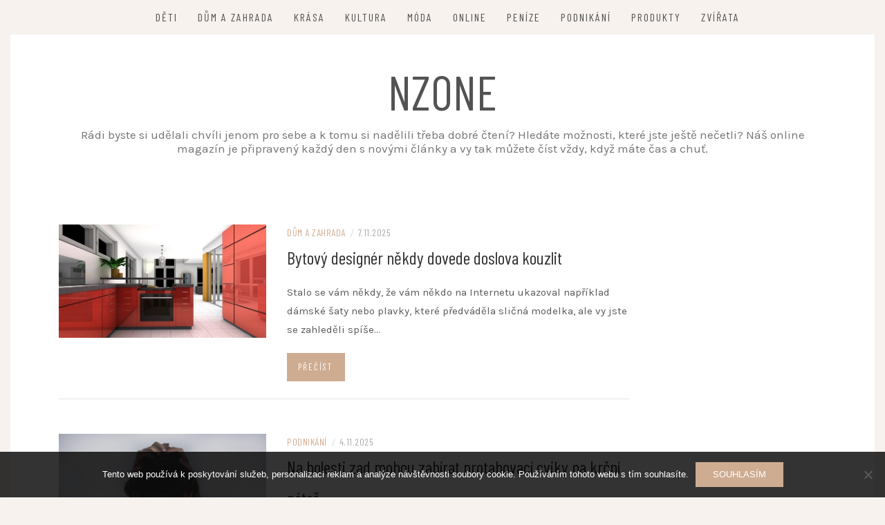

--- FILE ---
content_type: text/html; charset=UTF-8
request_url: https://www.nzone.cz/
body_size: 10425
content:
<!DOCTYPE html>
<html lang="cs">
<head>
    <meta charset="UTF-8"/>
	<meta http-equiv="X-UA-Compatible" content="IE=edge"/>
	<meta name="viewport" content="width=device-width, initial-scale=1"/>
	<link rel="profile" href="http://gmpg.org/xfn/11" />
    <meta name='robots' content='index, follow, max-image-preview:large, max-snippet:-1, max-video-preview:-1' />

	<!-- This site is optimized with the Yoast SEO plugin v26.8 - https://yoast.com/product/yoast-seo-wordpress/ -->
	<title>Nzone</title>
	<meta name="description" content="Rádi byste si udělali chvíli jenom pro sebe a k tomu si nadělili třeba dobré čtení? Hledáte možnosti, které jste ještě nečetli? Náš online magazín je připravený každý den s novými články a vy tak můžete číst vždy, když máte čas a chuť." />
	<link rel="canonical" href="https://www.nzone.cz/" />
	<link rel="next" href="https://www.nzone.cz/page/2/" />
	<meta property="og:locale" content="cs_CZ" />
	<meta property="og:type" content="website" />
	<meta property="og:title" content="Nzone" />
	<meta property="og:description" content="Rádi byste si udělali chvíli jenom pro sebe a k tomu si nadělili třeba dobré čtení? Hledáte možnosti, které jste ještě nečetli? Náš online magazín je připravený každý den s novými články a vy tak můžete číst vždy, když máte čas a chuť." />
	<meta property="og:url" content="https://www.nzone.cz/" />
	<meta property="og:site_name" content="Nzone" />
	<meta name="twitter:card" content="summary_large_image" />
	<!-- / Yoast SEO plugin. -->


<link rel='dns-prefetch' href='//fonts.googleapis.com' />
<style id='wp-img-auto-sizes-contain-inline-css' type='text/css'>
img:is([sizes=auto i],[sizes^="auto," i]){contain-intrinsic-size:3000px 1500px}
/*# sourceURL=wp-img-auto-sizes-contain-inline-css */
</style>
<style id='wp-block-library-inline-css' type='text/css'>
:root{--wp-block-synced-color:#7a00df;--wp-block-synced-color--rgb:122,0,223;--wp-bound-block-color:var(--wp-block-synced-color);--wp-editor-canvas-background:#ddd;--wp-admin-theme-color:#007cba;--wp-admin-theme-color--rgb:0,124,186;--wp-admin-theme-color-darker-10:#006ba1;--wp-admin-theme-color-darker-10--rgb:0,107,160.5;--wp-admin-theme-color-darker-20:#005a87;--wp-admin-theme-color-darker-20--rgb:0,90,135;--wp-admin-border-width-focus:2px}@media (min-resolution:192dpi){:root{--wp-admin-border-width-focus:1.5px}}.wp-element-button{cursor:pointer}:root .has-very-light-gray-background-color{background-color:#eee}:root .has-very-dark-gray-background-color{background-color:#313131}:root .has-very-light-gray-color{color:#eee}:root .has-very-dark-gray-color{color:#313131}:root .has-vivid-green-cyan-to-vivid-cyan-blue-gradient-background{background:linear-gradient(135deg,#00d084,#0693e3)}:root .has-purple-crush-gradient-background{background:linear-gradient(135deg,#34e2e4,#4721fb 50%,#ab1dfe)}:root .has-hazy-dawn-gradient-background{background:linear-gradient(135deg,#faaca8,#dad0ec)}:root .has-subdued-olive-gradient-background{background:linear-gradient(135deg,#fafae1,#67a671)}:root .has-atomic-cream-gradient-background{background:linear-gradient(135deg,#fdd79a,#004a59)}:root .has-nightshade-gradient-background{background:linear-gradient(135deg,#330968,#31cdcf)}:root .has-midnight-gradient-background{background:linear-gradient(135deg,#020381,#2874fc)}:root{--wp--preset--font-size--normal:16px;--wp--preset--font-size--huge:42px}.has-regular-font-size{font-size:1em}.has-larger-font-size{font-size:2.625em}.has-normal-font-size{font-size:var(--wp--preset--font-size--normal)}.has-huge-font-size{font-size:var(--wp--preset--font-size--huge)}.has-text-align-center{text-align:center}.has-text-align-left{text-align:left}.has-text-align-right{text-align:right}.has-fit-text{white-space:nowrap!important}#end-resizable-editor-section{display:none}.aligncenter{clear:both}.items-justified-left{justify-content:flex-start}.items-justified-center{justify-content:center}.items-justified-right{justify-content:flex-end}.items-justified-space-between{justify-content:space-between}.screen-reader-text{border:0;clip-path:inset(50%);height:1px;margin:-1px;overflow:hidden;padding:0;position:absolute;width:1px;word-wrap:normal!important}.screen-reader-text:focus{background-color:#ddd;clip-path:none;color:#444;display:block;font-size:1em;height:auto;left:5px;line-height:normal;padding:15px 23px 14px;text-decoration:none;top:5px;width:auto;z-index:100000}html :where(.has-border-color){border-style:solid}html :where([style*=border-top-color]){border-top-style:solid}html :where([style*=border-right-color]){border-right-style:solid}html :where([style*=border-bottom-color]){border-bottom-style:solid}html :where([style*=border-left-color]){border-left-style:solid}html :where([style*=border-width]){border-style:solid}html :where([style*=border-top-width]){border-top-style:solid}html :where([style*=border-right-width]){border-right-style:solid}html :where([style*=border-bottom-width]){border-bottom-style:solid}html :where([style*=border-left-width]){border-left-style:solid}html :where(img[class*=wp-image-]){height:auto;max-width:100%}:where(figure){margin:0 0 1em}html :where(.is-position-sticky){--wp-admin--admin-bar--position-offset:var(--wp-admin--admin-bar--height,0px)}@media screen and (max-width:600px){html :where(.is-position-sticky){--wp-admin--admin-bar--position-offset:0px}}

/*# sourceURL=wp-block-library-inline-css */
</style><style id='global-styles-inline-css' type='text/css'>
:root{--wp--preset--aspect-ratio--square: 1;--wp--preset--aspect-ratio--4-3: 4/3;--wp--preset--aspect-ratio--3-4: 3/4;--wp--preset--aspect-ratio--3-2: 3/2;--wp--preset--aspect-ratio--2-3: 2/3;--wp--preset--aspect-ratio--16-9: 16/9;--wp--preset--aspect-ratio--9-16: 9/16;--wp--preset--color--black: #000000;--wp--preset--color--cyan-bluish-gray: #abb8c3;--wp--preset--color--white: #ffffff;--wp--preset--color--pale-pink: #f78da7;--wp--preset--color--vivid-red: #cf2e2e;--wp--preset--color--luminous-vivid-orange: #ff6900;--wp--preset--color--luminous-vivid-amber: #fcb900;--wp--preset--color--light-green-cyan: #7bdcb5;--wp--preset--color--vivid-green-cyan: #00d084;--wp--preset--color--pale-cyan-blue: #8ed1fc;--wp--preset--color--vivid-cyan-blue: #0693e3;--wp--preset--color--vivid-purple: #9b51e0;--wp--preset--gradient--vivid-cyan-blue-to-vivid-purple: linear-gradient(135deg,rgb(6,147,227) 0%,rgb(155,81,224) 100%);--wp--preset--gradient--light-green-cyan-to-vivid-green-cyan: linear-gradient(135deg,rgb(122,220,180) 0%,rgb(0,208,130) 100%);--wp--preset--gradient--luminous-vivid-amber-to-luminous-vivid-orange: linear-gradient(135deg,rgb(252,185,0) 0%,rgb(255,105,0) 100%);--wp--preset--gradient--luminous-vivid-orange-to-vivid-red: linear-gradient(135deg,rgb(255,105,0) 0%,rgb(207,46,46) 100%);--wp--preset--gradient--very-light-gray-to-cyan-bluish-gray: linear-gradient(135deg,rgb(238,238,238) 0%,rgb(169,184,195) 100%);--wp--preset--gradient--cool-to-warm-spectrum: linear-gradient(135deg,rgb(74,234,220) 0%,rgb(151,120,209) 20%,rgb(207,42,186) 40%,rgb(238,44,130) 60%,rgb(251,105,98) 80%,rgb(254,248,76) 100%);--wp--preset--gradient--blush-light-purple: linear-gradient(135deg,rgb(255,206,236) 0%,rgb(152,150,240) 100%);--wp--preset--gradient--blush-bordeaux: linear-gradient(135deg,rgb(254,205,165) 0%,rgb(254,45,45) 50%,rgb(107,0,62) 100%);--wp--preset--gradient--luminous-dusk: linear-gradient(135deg,rgb(255,203,112) 0%,rgb(199,81,192) 50%,rgb(65,88,208) 100%);--wp--preset--gradient--pale-ocean: linear-gradient(135deg,rgb(255,245,203) 0%,rgb(182,227,212) 50%,rgb(51,167,181) 100%);--wp--preset--gradient--electric-grass: linear-gradient(135deg,rgb(202,248,128) 0%,rgb(113,206,126) 100%);--wp--preset--gradient--midnight: linear-gradient(135deg,rgb(2,3,129) 0%,rgb(40,116,252) 100%);--wp--preset--font-size--small: 13px;--wp--preset--font-size--medium: 20px;--wp--preset--font-size--large: 36px;--wp--preset--font-size--x-large: 42px;--wp--preset--spacing--20: 0.44rem;--wp--preset--spacing--30: 0.67rem;--wp--preset--spacing--40: 1rem;--wp--preset--spacing--50: 1.5rem;--wp--preset--spacing--60: 2.25rem;--wp--preset--spacing--70: 3.38rem;--wp--preset--spacing--80: 5.06rem;--wp--preset--shadow--natural: 6px 6px 9px rgba(0, 0, 0, 0.2);--wp--preset--shadow--deep: 12px 12px 50px rgba(0, 0, 0, 0.4);--wp--preset--shadow--sharp: 6px 6px 0px rgba(0, 0, 0, 0.2);--wp--preset--shadow--outlined: 6px 6px 0px -3px rgb(255, 255, 255), 6px 6px rgb(0, 0, 0);--wp--preset--shadow--crisp: 6px 6px 0px rgb(0, 0, 0);}:where(.is-layout-flex){gap: 0.5em;}:where(.is-layout-grid){gap: 0.5em;}body .is-layout-flex{display: flex;}.is-layout-flex{flex-wrap: wrap;align-items: center;}.is-layout-flex > :is(*, div){margin: 0;}body .is-layout-grid{display: grid;}.is-layout-grid > :is(*, div){margin: 0;}:where(.wp-block-columns.is-layout-flex){gap: 2em;}:where(.wp-block-columns.is-layout-grid){gap: 2em;}:where(.wp-block-post-template.is-layout-flex){gap: 1.25em;}:where(.wp-block-post-template.is-layout-grid){gap: 1.25em;}.has-black-color{color: var(--wp--preset--color--black) !important;}.has-cyan-bluish-gray-color{color: var(--wp--preset--color--cyan-bluish-gray) !important;}.has-white-color{color: var(--wp--preset--color--white) !important;}.has-pale-pink-color{color: var(--wp--preset--color--pale-pink) !important;}.has-vivid-red-color{color: var(--wp--preset--color--vivid-red) !important;}.has-luminous-vivid-orange-color{color: var(--wp--preset--color--luminous-vivid-orange) !important;}.has-luminous-vivid-amber-color{color: var(--wp--preset--color--luminous-vivid-amber) !important;}.has-light-green-cyan-color{color: var(--wp--preset--color--light-green-cyan) !important;}.has-vivid-green-cyan-color{color: var(--wp--preset--color--vivid-green-cyan) !important;}.has-pale-cyan-blue-color{color: var(--wp--preset--color--pale-cyan-blue) !important;}.has-vivid-cyan-blue-color{color: var(--wp--preset--color--vivid-cyan-blue) !important;}.has-vivid-purple-color{color: var(--wp--preset--color--vivid-purple) !important;}.has-black-background-color{background-color: var(--wp--preset--color--black) !important;}.has-cyan-bluish-gray-background-color{background-color: var(--wp--preset--color--cyan-bluish-gray) !important;}.has-white-background-color{background-color: var(--wp--preset--color--white) !important;}.has-pale-pink-background-color{background-color: var(--wp--preset--color--pale-pink) !important;}.has-vivid-red-background-color{background-color: var(--wp--preset--color--vivid-red) !important;}.has-luminous-vivid-orange-background-color{background-color: var(--wp--preset--color--luminous-vivid-orange) !important;}.has-luminous-vivid-amber-background-color{background-color: var(--wp--preset--color--luminous-vivid-amber) !important;}.has-light-green-cyan-background-color{background-color: var(--wp--preset--color--light-green-cyan) !important;}.has-vivid-green-cyan-background-color{background-color: var(--wp--preset--color--vivid-green-cyan) !important;}.has-pale-cyan-blue-background-color{background-color: var(--wp--preset--color--pale-cyan-blue) !important;}.has-vivid-cyan-blue-background-color{background-color: var(--wp--preset--color--vivid-cyan-blue) !important;}.has-vivid-purple-background-color{background-color: var(--wp--preset--color--vivid-purple) !important;}.has-black-border-color{border-color: var(--wp--preset--color--black) !important;}.has-cyan-bluish-gray-border-color{border-color: var(--wp--preset--color--cyan-bluish-gray) !important;}.has-white-border-color{border-color: var(--wp--preset--color--white) !important;}.has-pale-pink-border-color{border-color: var(--wp--preset--color--pale-pink) !important;}.has-vivid-red-border-color{border-color: var(--wp--preset--color--vivid-red) !important;}.has-luminous-vivid-orange-border-color{border-color: var(--wp--preset--color--luminous-vivid-orange) !important;}.has-luminous-vivid-amber-border-color{border-color: var(--wp--preset--color--luminous-vivid-amber) !important;}.has-light-green-cyan-border-color{border-color: var(--wp--preset--color--light-green-cyan) !important;}.has-vivid-green-cyan-border-color{border-color: var(--wp--preset--color--vivid-green-cyan) !important;}.has-pale-cyan-blue-border-color{border-color: var(--wp--preset--color--pale-cyan-blue) !important;}.has-vivid-cyan-blue-border-color{border-color: var(--wp--preset--color--vivid-cyan-blue) !important;}.has-vivid-purple-border-color{border-color: var(--wp--preset--color--vivid-purple) !important;}.has-vivid-cyan-blue-to-vivid-purple-gradient-background{background: var(--wp--preset--gradient--vivid-cyan-blue-to-vivid-purple) !important;}.has-light-green-cyan-to-vivid-green-cyan-gradient-background{background: var(--wp--preset--gradient--light-green-cyan-to-vivid-green-cyan) !important;}.has-luminous-vivid-amber-to-luminous-vivid-orange-gradient-background{background: var(--wp--preset--gradient--luminous-vivid-amber-to-luminous-vivid-orange) !important;}.has-luminous-vivid-orange-to-vivid-red-gradient-background{background: var(--wp--preset--gradient--luminous-vivid-orange-to-vivid-red) !important;}.has-very-light-gray-to-cyan-bluish-gray-gradient-background{background: var(--wp--preset--gradient--very-light-gray-to-cyan-bluish-gray) !important;}.has-cool-to-warm-spectrum-gradient-background{background: var(--wp--preset--gradient--cool-to-warm-spectrum) !important;}.has-blush-light-purple-gradient-background{background: var(--wp--preset--gradient--blush-light-purple) !important;}.has-blush-bordeaux-gradient-background{background: var(--wp--preset--gradient--blush-bordeaux) !important;}.has-luminous-dusk-gradient-background{background: var(--wp--preset--gradient--luminous-dusk) !important;}.has-pale-ocean-gradient-background{background: var(--wp--preset--gradient--pale-ocean) !important;}.has-electric-grass-gradient-background{background: var(--wp--preset--gradient--electric-grass) !important;}.has-midnight-gradient-background{background: var(--wp--preset--gradient--midnight) !important;}.has-small-font-size{font-size: var(--wp--preset--font-size--small) !important;}.has-medium-font-size{font-size: var(--wp--preset--font-size--medium) !important;}.has-large-font-size{font-size: var(--wp--preset--font-size--large) !important;}.has-x-large-font-size{font-size: var(--wp--preset--font-size--x-large) !important;}
/*# sourceURL=global-styles-inline-css */
</style>

<style id='classic-theme-styles-inline-css' type='text/css'>
/*! This file is auto-generated */
.wp-block-button__link{color:#fff;background-color:#32373c;border-radius:9999px;box-shadow:none;text-decoration:none;padding:calc(.667em + 2px) calc(1.333em + 2px);font-size:1.125em}.wp-block-file__button{background:#32373c;color:#fff;text-decoration:none}
/*# sourceURL=/wp-includes/css/classic-themes.min.css */
</style>
<link rel='stylesheet' id='cookie-notice-front-css' href='https://www.nzone.cz/wp-content/plugins/cookie-notice/css/front.min.css?ver=2.5.11' type='text/css' media='all' />
<link rel='stylesheet' id='kk-star-ratings-css' href='https://www.nzone.cz/wp-content/plugins/kk-star-ratings/src/core/public/css/kk-star-ratings.min.css?ver=5.4.10.3' type='text/css' media='all' />
<link rel='stylesheet' id='bootstrap-css' href='https://www.nzone.cz/wp-content/themes/patricia-minimal/libs/bootstrap/css/bootstrap.min.css?ver=4.4.1' type='text/css' media='all' />
<link rel='stylesheet' id='font-awesome-css' href='https://www.nzone.cz/wp-content/themes/patricia-minimal/libs/font-awesome/css/all.min.css?ver=5.15.1' type='text/css' media='all' />
<link rel='stylesheet' id='chosen-css' href='https://www.nzone.cz/wp-content/themes/patricia-minimal/libs/chosen/chosen.min.css?ver=1.6.2' type='text/css' media='all' />
<link rel='stylesheet' id='owl-carousel-css' href='https://www.nzone.cz/wp-content/themes/patricia-minimal/libs/owl/owl.carousel.min.css?ver=2.3.4' type='text/css' media='all' />
<link rel='stylesheet' id='patricia-style-css' href='https://www.nzone.cz/wp-content/themes/patricia-minimal/style.css?ver=1.0' type='text/css' media='all' />
<link rel='stylesheet' id='patricia-googlefonts-css' href='//fonts.googleapis.com/css?family=Barlow+Condensed%3A400%2C700%7CKarla%3A400%2C700&#038;subset=latin%2Clatin-ext' type='text/css' media='all' />
<script type="text/javascript" src="https://www.nzone.cz/wp-includes/js/jquery/jquery.min.js?ver=3.7.1" id="jquery-core-js"></script>
<script type="text/javascript" src="https://www.nzone.cz/wp-includes/js/jquery/jquery-migrate.min.js?ver=3.4.1" id="jquery-migrate-js"></script>
<link rel="alternate" type="application/ld+json" href="https://www.nzone.cz/?format=application/ld+json" title="Structured Descriptor Document (JSON-LD format)"><script type="application/ld+json" data-source="DataFeed:WordPress" data-schema="3035-post-Default">{"@context":"https:\/\/schema.org\/","@type":"Blog","@id":"https:\/\/www.nzone.cz#Blog","headline":"Nzone","description":"\nR\u00e1di byste si ud\u011blali chv\u00edli jenom pro sebe a k tomu si nad\u011blili t\u0159eba dobr\u00e9 \u010dten\u00ed? Hled\u00e1te mo\u017enosti, kter\u00e9 jste je\u0161t\u011b ne\u010detli? N\u00e1\u0161 online magaz\u00edn je p\u0159ipraven\u00fd ka\u017ed\u00fd den s nov\u00fdmi \u010dl\u00e1nky a vy tak m\u016f\u017eete \u010d\u00edst v\u017edy, kdy\u017e m\u00e1te \u010das a chu\u0165.","url":"https:\/\/www.nzone.cz","hasPart":[{"@type":"Article","@id":"https:\/\/www.nzone.cz\/bytovy-designer-nekdy-dovede-doslova-kouzlit\/","headline":"Bytov\u00fd design\u00e9r n\u011bkdy dovede doslova kouzlit","url":"https:\/\/www.nzone.cz\/bytovy-designer-nekdy-dovede-doslova-kouzlit\/","datePublished":"2025-11-07","dateModified":"2025-11-07","mainEntityOfPage":"https:\/\/www.nzone.cz\/bytovy-designer-nekdy-dovede-doslova-kouzlit\/","author":{"@type":"Person","@id":"https:\/\/www.nzone.cz\/author\/#Person","name":"nzone.cz\n","url":"https:\/\/www.nzone.cz\/author\/","identifier":1,"image":{"@type":"ImageObject","@id":"https:\/\/secure.gravatar.com\/avatar\/5522eb0fc8481dea5f6519f6a0b15ee2c46358d48429b281fd7c49cbb5a929f9?s=96&d=mm&r=g","url":"https:\/\/secure.gravatar.com\/avatar\/5522eb0fc8481dea5f6519f6a0b15ee2c46358d48429b281fd7c49cbb5a929f9?s=96&d=mm&r=g","height":96,"width":96}},"publisher":{"@type":"Organization","name":"nzone.cz","logo":{"@type":"ImageObject","@id":"\/logo.png","url":"\/logo.png","width":600,"height":60}},"image":{"@type":"ImageObject","@id":"https:\/\/www.nzone.cz\/wp-content\/uploads\/kitchen-1543493_640_4.jpg","url":"https:\/\/www.nzone.cz\/wp-content\/uploads\/kitchen-1543493_640_4.jpg","height":0,"width":0},"wordCount":642,"keywords":null},{"@type":"Article","@id":"https:\/\/www.nzone.cz\/na-bolesti-zad-mohou-zabirat-protahovaci-cviky-na-krcni-pater\/","headline":"Na bolesti zad mohou zab\u00edrat protahovac\u00ed cviky na kr\u010dn\u00ed p\u00e1te\u0159","url":"https:\/\/www.nzone.cz\/na-bolesti-zad-mohou-zabirat-protahovaci-cviky-na-krcni-pater\/","datePublished":"2025-11-04","dateModified":"2025-11-04","mainEntityOfPage":"https:\/\/www.nzone.cz\/na-bolesti-zad-mohou-zabirat-protahovaci-cviky-na-krcni-pater\/","author":{"@type":"Person","@id":"https:\/\/www.nzone.cz\/author\/#Person","name":"nzone.cz\n","url":"https:\/\/www.nzone.cz\/author\/","identifier":1,"image":{"@type":"ImageObject","@id":"https:\/\/secure.gravatar.com\/avatar\/5522eb0fc8481dea5f6519f6a0b15ee2c46358d48429b281fd7c49cbb5a929f9?s=96&d=mm&r=g","url":"https:\/\/secure.gravatar.com\/avatar\/5522eb0fc8481dea5f6519f6a0b15ee2c46358d48429b281fd7c49cbb5a929f9?s=96&d=mm&r=g","height":96,"width":96}},"publisher":{"@type":"Organization","name":"nzone.cz","logo":{"@type":"ImageObject","@id":"\/logo.png","url":"\/logo.png","width":600,"height":60}},"image":{"@type":"ImageObject","@id":"https:\/\/www.nzone.cz\/wp-content\/uploads\/woman-2609115_640_10_1.jpg","url":"https:\/\/www.nzone.cz\/wp-content\/uploads\/woman-2609115_640_10_1.jpg","height":0,"width":0},"wordCount":606,"keywords":null},{"@type":"Article","@id":"https:\/\/www.nzone.cz\/penez-musi-byt-dost\/","headline":"Pen\u011bz mus\u00ed b\u00fdt dost","url":"https:\/\/www.nzone.cz\/penez-musi-byt-dost\/","datePublished":"2025-09-04","dateModified":"2025-09-04","mainEntityOfPage":"https:\/\/www.nzone.cz\/penez-musi-byt-dost\/","author":{"@type":"Person","@id":"https:\/\/www.nzone.cz\/author\/#Person","name":"nzone.cz\n","url":"https:\/\/www.nzone.cz\/author\/","identifier":1,"image":{"@type":"ImageObject","@id":"https:\/\/secure.gravatar.com\/avatar\/5522eb0fc8481dea5f6519f6a0b15ee2c46358d48429b281fd7c49cbb5a929f9?s=96&d=mm&r=g","url":"https:\/\/secure.gravatar.com\/avatar\/5522eb0fc8481dea5f6519f6a0b15ee2c46358d48429b281fd7c49cbb5a929f9?s=96&d=mm&r=g","height":96,"width":96}},"publisher":{"@type":"Organization","name":"nzone.cz","logo":{"@type":"ImageObject","@id":"\/logo.png","url":"\/logo.png","width":600,"height":60}},"image":{"@type":"ImageObject","@id":"https:\/\/www.nzone.cz\/wp-content\/uploads\/pppppppppppppppp_10_10_10_10_1.jpg","url":"https:\/\/www.nzone.cz\/wp-content\/uploads\/pppppppppppppppp_10_10_10_10_1.jpg","height":0,"width":0},"wordCount":622,"keywords":null},{"@type":"Article","@id":"https:\/\/www.nzone.cz\/jak-poznat-kvalitni-vino\/","headline":"Jak poznat kvalitn\u00ed v\u00edno?","url":"https:\/\/www.nzone.cz\/jak-poznat-kvalitni-vino\/","datePublished":"2025-08-23","dateModified":"2025-08-23","mainEntityOfPage":"https:\/\/www.nzone.cz\/jak-poznat-kvalitni-vino\/","author":{"@type":"Person","@id":"https:\/\/www.nzone.cz\/author\/#Person","name":"nzone.cz\n","url":"https:\/\/www.nzone.cz\/author\/","identifier":1,"image":{"@type":"ImageObject","@id":"https:\/\/secure.gravatar.com\/avatar\/5522eb0fc8481dea5f6519f6a0b15ee2c46358d48429b281fd7c49cbb5a929f9?s=96&d=mm&r=g","url":"https:\/\/secure.gravatar.com\/avatar\/5522eb0fc8481dea5f6519f6a0b15ee2c46358d48429b281fd7c49cbb5a929f9?s=96&d=mm&r=g","height":96,"width":96}},"publisher":{"@type":"Organization","name":"nzone.cz","logo":{"@type":"ImageObject","@id":"\/logo.png","url":"\/logo.png","width":600,"height":60}},"image":{"@type":"ImageObject","@id":"https:\/\/www.nzone.cz\/wp-content\/uploads\/hermes-rivera-aK6WGqxyHFw-unsplash.jpg","url":"https:\/\/www.nzone.cz\/wp-content\/uploads\/hermes-rivera-aK6WGqxyHFw-unsplash.jpg","height":0,"width":0},"wordCount":602,"keywords":null},{"@type":"Article","@id":"https:\/\/www.nzone.cz\/bazenova-folie-pro-usporu-nakladu-na-provoz-bazenu\/","headline":"Baz\u00e9nov\u00e1 f\u00f3lie pro \u00fasporu n\u00e1klad\u016f na provoz baz\u00e9nu","url":"https:\/\/www.nzone.cz\/bazenova-folie-pro-usporu-nakladu-na-provoz-bazenu\/","datePublished":"2025-08-10","dateModified":"2025-08-10","mainEntityOfPage":"https:\/\/www.nzone.cz\/bazenova-folie-pro-usporu-nakladu-na-provoz-bazenu\/","author":{"@type":"Person","@id":"https:\/\/www.nzone.cz\/author\/#Person","name":"nzone.cz\n","url":"https:\/\/www.nzone.cz\/author\/","identifier":1,"image":{"@type":"ImageObject","@id":"https:\/\/secure.gravatar.com\/avatar\/5522eb0fc8481dea5f6519f6a0b15ee2c46358d48429b281fd7c49cbb5a929f9?s=96&d=mm&r=g","url":"https:\/\/secure.gravatar.com\/avatar\/5522eb0fc8481dea5f6519f6a0b15ee2c46358d48429b281fd7c49cbb5a929f9?s=96&d=mm&r=g","height":96,"width":96}},"publisher":{"@type":"Organization","name":"nzone.cz","logo":{"@type":"ImageObject","@id":"\/logo.png","url":"\/logo.png","width":600,"height":60}},"image":{"@type":"ImageObject","@id":"https:\/\/www.nzone.cz\/wp-content\/uploads\/woman-5631257_640_10_10_10_10_10_2.jpg","url":"https:\/\/www.nzone.cz\/wp-content\/uploads\/woman-5631257_640_10_10_10_10_10_2.jpg","height":0,"width":0},"wordCount":660,"keywords":null},{"@type":"Article","@id":"https:\/\/www.nzone.cz\/vhodna-matrace-pro-deti\/","headline":"Vhodn\u00e1 matrace pro d\u011bti","url":"https:\/\/www.nzone.cz\/vhodna-matrace-pro-deti\/","datePublished":"2025-07-03","dateModified":"2025-07-03","mainEntityOfPage":"https:\/\/www.nzone.cz\/vhodna-matrace-pro-deti\/","author":{"@type":"Person","@id":"https:\/\/www.nzone.cz\/author\/#Person","name":"nzone.cz\n","url":"https:\/\/www.nzone.cz\/author\/","identifier":1,"image":{"@type":"ImageObject","@id":"https:\/\/secure.gravatar.com\/avatar\/5522eb0fc8481dea5f6519f6a0b15ee2c46358d48429b281fd7c49cbb5a929f9?s=96&d=mm&r=g","url":"https:\/\/secure.gravatar.com\/avatar\/5522eb0fc8481dea5f6519f6a0b15ee2c46358d48429b281fd7c49cbb5a929f9?s=96&d=mm&r=g","height":96,"width":96}},"publisher":{"@type":"Organization","name":"nzone.cz","logo":{"@type":"ImageObject","@id":"\/logo.png","url":"\/logo.png","width":600,"height":60}},"image":{"@type":"ImageObject","@id":"https:\/\/www.nzone.cz\/wp-content\/uploads\/baby-6823431_640_2.jpg","url":"https:\/\/www.nzone.cz\/wp-content\/uploads\/baby-6823431_640_2.jpg","height":0,"width":0},"wordCount":686,"keywords":null},{"@type":"Article","@id":"https:\/\/www.nzone.cz\/problemy-s-emisemi\/","headline":"Probl\u00e9my s emisemi","url":"https:\/\/www.nzone.cz\/problemy-s-emisemi\/","datePublished":"2025-06-23","dateModified":"2025-06-23","mainEntityOfPage":"https:\/\/www.nzone.cz\/problemy-s-emisemi\/","author":{"@type":"Person","@id":"https:\/\/www.nzone.cz\/author\/#Person","name":"nzone.cz\n","url":"https:\/\/www.nzone.cz\/author\/","identifier":1,"image":{"@type":"ImageObject","@id":"https:\/\/secure.gravatar.com\/avatar\/5522eb0fc8481dea5f6519f6a0b15ee2c46358d48429b281fd7c49cbb5a929f9?s=96&d=mm&r=g","url":"https:\/\/secure.gravatar.com\/avatar\/5522eb0fc8481dea5f6519f6a0b15ee2c46358d48429b281fd7c49cbb5a929f9?s=96&d=mm&r=g","height":96,"width":96}},"publisher":{"@type":"Organization","name":"nzone.cz","logo":{"@type":"ImageObject","@id":"\/logo.png","url":"\/logo.png","width":600,"height":60}},"image":{"@type":"ImageObject","@id":"https:\/\/www.nzone.cz\/wp-content\/uploads\/gas-station-4978824_640.jpg","url":"https:\/\/www.nzone.cz\/wp-content\/uploads\/gas-station-4978824_640.jpg","height":0,"width":0},"wordCount":536,"keywords":null},{"@type":"Article","@id":"https:\/\/www.nzone.cz\/jak-zlepsit-prestiz-firmy\/","headline":"Jak zlep\u0161it presti\u017e firmy","url":"https:\/\/www.nzone.cz\/jak-zlepsit-prestiz-firmy\/","datePublished":"2025-06-03","dateModified":"2025-06-03","mainEntityOfPage":"https:\/\/www.nzone.cz\/jak-zlepsit-prestiz-firmy\/","author":{"@type":"Person","@id":"https:\/\/www.nzone.cz\/author\/#Person","name":"nzone.cz\n","url":"https:\/\/www.nzone.cz\/author\/","identifier":1,"image":{"@type":"ImageObject","@id":"https:\/\/secure.gravatar.com\/avatar\/5522eb0fc8481dea5f6519f6a0b15ee2c46358d48429b281fd7c49cbb5a929f9?s=96&d=mm&r=g","url":"https:\/\/secure.gravatar.com\/avatar\/5522eb0fc8481dea5f6519f6a0b15ee2c46358d48429b281fd7c49cbb5a929f9?s=96&d=mm&r=g","height":96,"width":96}},"publisher":{"@type":"Organization","name":"nzone.cz","logo":{"@type":"ImageObject","@id":"\/logo.png","url":"\/logo.png","width":600,"height":60}},"image":{"@type":"ImageObject","@id":"https:\/\/www.nzone.cz\/wp-content\/uploads\/pen-630381_640%20(2).jpg","url":"https:\/\/www.nzone.cz\/wp-content\/uploads\/pen-630381_640%20(2).jpg","height":0,"width":0},"wordCount":593,"keywords":null},{"@type":"Article","@id":"https:\/\/www.nzone.cz\/proc-si-vzit-auto-na-leasing\/","headline":"Pro\u010d si vz\u00edt auto na leasing","url":"https:\/\/www.nzone.cz\/proc-si-vzit-auto-na-leasing\/","datePublished":"2025-04-11","dateModified":"2025-04-11","mainEntityOfPage":"https:\/\/www.nzone.cz\/proc-si-vzit-auto-na-leasing\/","author":{"@type":"Person","@id":"https:\/\/www.nzone.cz\/author\/#Person","name":"nzone.cz\n","url":"https:\/\/www.nzone.cz\/author\/","identifier":1,"image":{"@type":"ImageObject","@id":"https:\/\/secure.gravatar.com\/avatar\/5522eb0fc8481dea5f6519f6a0b15ee2c46358d48429b281fd7c49cbb5a929f9?s=96&d=mm&r=g","url":"https:\/\/secure.gravatar.com\/avatar\/5522eb0fc8481dea5f6519f6a0b15ee2c46358d48429b281fd7c49cbb5a929f9?s=96&d=mm&r=g","height":96,"width":96}},"publisher":{"@type":"Organization","name":"nzone.cz","logo":{"@type":"ImageObject","@id":"\/logo.png","url":"\/logo.png","width":600,"height":60}},"image":{"@type":"ImageObject","@id":"https:\/\/www.nzone.cz\/wp-content\/uploads\/traffic-3874725_640_1.jpg","url":"https:\/\/www.nzone.cz\/wp-content\/uploads\/traffic-3874725_640_1.jpg","height":0,"width":0},"wordCount":620,"keywords":null},{"@type":"Article","@id":"https:\/\/www.nzone.cz\/kotveni-izolaci-na-fasadu-bez-tepelnych-mostu\/","headline":"Kotven\u00ed izolac\u00ed na fas\u00e1du bez tepeln\u00fdch most\u016f","url":"https:\/\/www.nzone.cz\/kotveni-izolaci-na-fasadu-bez-tepelnych-mostu\/","datePublished":"2025-04-07","dateModified":"2025-04-07","mainEntityOfPage":"https:\/\/www.nzone.cz\/kotveni-izolaci-na-fasadu-bez-tepelnych-mostu\/","author":{"@type":"Person","@id":"https:\/\/www.nzone.cz\/author\/#Person","name":"nzone.cz\n","url":"https:\/\/www.nzone.cz\/author\/","identifier":1,"image":{"@type":"ImageObject","@id":"https:\/\/secure.gravatar.com\/avatar\/5522eb0fc8481dea5f6519f6a0b15ee2c46358d48429b281fd7c49cbb5a929f9?s=96&d=mm&r=g","url":"https:\/\/secure.gravatar.com\/avatar\/5522eb0fc8481dea5f6519f6a0b15ee2c46358d48429b281fd7c49cbb5a929f9?s=96&d=mm&r=g","height":96,"width":96}},"publisher":{"@type":"Organization","name":"nzone.cz","logo":{"@type":"ImageObject","@id":"\/logo.png","url":"\/logo.png","width":600,"height":60}},"image":{"@type":"ImageObject","@id":"https:\/\/www.nzone.cz\/wp-content\/uploads\/framework-2710841_640_10_10_2.jpg","url":"https:\/\/www.nzone.cz\/wp-content\/uploads\/framework-2710841_640_10_10_2.jpg","height":0,"width":0},"wordCount":504,"keywords":null}]}</script>
<script type="application/ld+json" data-source="DataFeed:WordPress" data-schema="Website">{"@context":"https:\/\/schema.org","@type":"WebSite","@id":"https:\/\/www.nzone.cz\/#website","name":"Nzone","url":"https:\/\/www.nzone.cz","potentialAction":{"@type":"SearchAction","target":"https:\/\/www.nzone.cz\/?s={search_term_string}","query-input":"required name=search_term_string"}}</script>
<link rel="icon" type="image/png" href="/wp-content/uploads/fbrfg/favicon-96x96.png" sizes="96x96" />
<link rel="icon" type="image/svg+xml" href="/wp-content/uploads/fbrfg/favicon.svg" />
<link rel="shortcut icon" href="/wp-content/uploads/fbrfg/favicon.ico" />
<link rel="apple-touch-icon" sizes="180x180" href="/wp-content/uploads/fbrfg/apple-touch-icon.png" />
<link rel="manifest" href="/wp-content/uploads/fbrfg/site.webmanifest" />		<style type="text/css" id="wp-custom-css">
			#page-wrapper {
	max-width: 1250px;
	margin: 0 auto;
	background-color: #fff;
}
body {
	background-color: #f7f2ee;
}
.patricia-thumbnail img {
	width: 100%;
}
.topbar .col-md-9 {
	flex: 0 0 100%;
	max-width: 100%;
}		</style>
		</head>

<body class="home blog wp-theme-patricia-minimal cookies-not-set">
	    <div id="page-wrapper">
		<a class="skip-link screen-reader-text" href="#content">Skip to content</a>

		
	<div class="topbar">
		<div class="container">
		  
						  
			<div class="d-none d-sm-block col-md-1 col-sm-1 float-right">
				
			</div>
			  
			<div class="col-md-9">
				<nav id="nav-wrapper" class="main-navigation" aria-label="Main Menu">
					
										  <button class="nav-toggle" data-toggle-target=".main-menu-modal" data-toggle-body-class="showing-main-menu-modal" aria-expanded="false" data-set-focus=".close-main-nav-toggle">
						<div class="bars">
							<div class="bar"></div>
							<div class="bar"></div>
							<div class="bar"></div>
						</div>
						<span class="dashicons" aria-hidden="true"></span>
					  </button><!-- /nav-toggle -->
					
					
					<div class="primary-menu-list main-menu-modal cover-modal" data-modal-target-string=".main-menu-modal">
						<button class="close close-main-nav-toggle" data-toggle-target=".main-menu-modal" data-toggle-body-class="showing-main-menu-modal" aria-expanded="false" data-set-focus=".main-menu-modal"></button>

						<div class="mobile-menu" aria-label="Mobile">
							<ul id="menu-menutop" class="primary-menu vtmenu nav-menu"><li id="menu-item-2470" class="menu-item menu-item-type-taxonomy menu-item-object-category menu-item-2470"><a href="https://www.nzone.cz/deti/">Děti</a></li>
<li id="menu-item-2471" class="menu-item menu-item-type-taxonomy menu-item-object-category menu-item-2471"><a href="https://www.nzone.cz/dum-a-zahrada/">Dům a zahrada</a></li>
<li id="menu-item-2472" class="menu-item menu-item-type-taxonomy menu-item-object-category menu-item-2472"><a href="https://www.nzone.cz/krasa/">Krása</a></li>
<li id="menu-item-2473" class="menu-item menu-item-type-taxonomy menu-item-object-category menu-item-2473"><a href="https://www.nzone.cz/kultura/">Kultura</a></li>
<li id="menu-item-2474" class="menu-item menu-item-type-taxonomy menu-item-object-category menu-item-2474"><a href="https://www.nzone.cz/moda/">Móda</a></li>
<li id="menu-item-2475" class="menu-item menu-item-type-taxonomy menu-item-object-category menu-item-2475"><a href="https://www.nzone.cz/online/">Online</a></li>
<li id="menu-item-2476" class="menu-item menu-item-type-taxonomy menu-item-object-category menu-item-2476"><a href="https://www.nzone.cz/penize/">Peníze</a></li>
<li id="menu-item-2477" class="menu-item menu-item-type-taxonomy menu-item-object-category menu-item-2477"><a href="https://www.nzone.cz/podnikani/">Podnikání</a></li>
<li id="menu-item-2478" class="menu-item menu-item-type-taxonomy menu-item-object-category menu-item-2478"><a href="https://www.nzone.cz/produkty/">Produkty</a></li>
<li id="menu-item-2479" class="menu-item menu-item-type-taxonomy menu-item-object-category menu-item-2479"><a href="https://www.nzone.cz/zvirata/">Zvířata</a></li>
</ul>						</div>
					</div>
					
				</nav><!-- #navigation -->
			</div>
			
						  
			<div class="d-block d-sm-none col-md-1 float-right">
				
			</div>
			  
		</div><!-- container -->
	</div><!-- topbar -->


	<header id="masthead" class="site-header" >
		<div class="container">
			<div class="site-branding">
	
			  					<h1 class="site-title">
						<a href="https://www.nzone.cz/" rel="home">Nzone</a>
					</h1>
									<h2 class="site-description">
Rádi byste si udělali chvíli jenom pro sebe a k tomu si nadělili třeba dobré čtení? Hledáte možnosti, které jste ještě nečetli? Náš online magazín je připravený každý den s novými články a vy tak můžete číst vždy, když máte čas a chuť.</h2>
										
			</div><!-- .site-branding -->
				
		</div><!-- container -->
			
										
	</header><!-- #masthead -->

			
		<div id="content" class="container">
		
		  		 
		  <div class="row">
		  

<div id="primary" class="col-md-9 col-sm-9 content-area">

	<div class="first_fullpost_collist">
    	
	<div class="vt-blog-list">

		<article class="post post-3151 type-post status-publish format-standard has-post-thumbnail hentry category-dum-a-zahrada">
			<div class="post-content">
			   
				<div class="patricia-thumbnail">
					<a href="https://www.nzone.cz/bytovy-designer-nekdy-dovede-doslova-kouzlit/" title="Bytový designér někdy dovede doslova kouzlit">
						<img width="1" height="1" src="https://www.nzone.cz/wp-content/uploads/kitchen-1543493_640_4.jpg" class="attachment-patricia_minimal_list_post size-patricia_minimal_list_post wp-post-image" alt="" decoding="async" />					</a>
				</div>
			   
				<div class="entry-overview">
					
					<div class="post-header">
						<div class="post-meta">
	<div class="post-meta-container">
		<span class="patricia-categories"><a href="https://www.nzone.cz/dum-a-zahrada/">Dům a zahrada</a></span>
		<span class="separator">/</span>
		<span class="posted-on"><time class="entry-date published updated" datetime="7.11.2025">7.11.2025</time></span>	</div>
</div>						<h2 class="post-title"><a href="https://www.nzone.cz/bytovy-designer-nekdy-dovede-doslova-kouzlit/">Bytový designér někdy dovede doslova kouzlit</a></h2>
					</div>
						
					<div class="entry-summary">
						<p>Stalo se vám někdy, že vám někdo na Internetu ukazoval například dámské šaty nebo plavky, které předváděla sličná modelka, ale vy jste se zahleděli spíše&hellip;</p>
					</div>
							
					<span class="readmore">
						<a href="https://www.nzone.cz/bytovy-designer-nekdy-dovede-doslova-kouzlit/" class="btn link-more">Přečíst<span class="dslc-icon fa fa-arrow-right"></span></a>
					</span>
					
				</div><!-- entry-overview -->
					
			</div>
		</article>
		
	</div>
	
		
	<div class="vt-blog-list">

		<article class="post post-3156 type-post status-publish format-standard has-post-thumbnail hentry category-podnikani">
			<div class="post-content">
			   
				<div class="patricia-thumbnail">
					<a href="https://www.nzone.cz/na-bolesti-zad-mohou-zabirat-protahovaci-cviky-na-krcni-pater/" title="Na bolesti zad mohou zabírat protahovací cviky na krční páteř">
						<img width="1" height="1" src="https://www.nzone.cz/wp-content/uploads/woman-2609115_640_10_1.jpg" class="attachment-patricia_minimal_list_post size-patricia_minimal_list_post wp-post-image" alt="" decoding="async" />					</a>
				</div>
			   
				<div class="entry-overview">
					
					<div class="post-header">
						<div class="post-meta">
	<div class="post-meta-container">
		<span class="patricia-categories"><a href="https://www.nzone.cz/podnikani/">Podnikání</a></span>
		<span class="separator">/</span>
		<span class="posted-on"><time class="entry-date published updated" datetime="4.11.2025">4.11.2025</time></span>	</div>
</div>						<h2 class="post-title"><a href="https://www.nzone.cz/na-bolesti-zad-mohou-zabirat-protahovaci-cviky-na-krcni-pater/">Na bolesti zad mohou zabírat protahovací cviky na krční páteř</a></h2>
					</div>
						
					<div class="entry-summary">
						<p>Když delší dobu pracuji na počítači a tudíž vykonávám sedavé zaměstnání, vnímám na sobě, jak mi schází pohyb. Naštěstí dobře vím, jak situaci napravit, a&hellip;</p>
					</div>
							
					<span class="readmore">
						<a href="https://www.nzone.cz/na-bolesti-zad-mohou-zabirat-protahovaci-cviky-na-krcni-pater/" class="btn link-more">Přečíst<span class="dslc-icon fa fa-arrow-right"></span></a>
					</span>
					
				</div><!-- entry-overview -->
					
			</div>
		</article>
		
	</div>
	
		
	<div class="vt-blog-list">

		<article class="post post-3119 type-post status-publish format-standard has-post-thumbnail hentry category-penize">
			<div class="post-content">
			   
				<div class="patricia-thumbnail">
					<a href="https://www.nzone.cz/penez-musi-byt-dost/" title="Peněz musí být dost">
						<img width="1" height="1" src="https://www.nzone.cz/wp-content/uploads/pppppppppppppppp_10_10_10_10_1.jpg" class="attachment-patricia_minimal_list_post size-patricia_minimal_list_post wp-post-image" alt="" decoding="async" />					</a>
				</div>
			   
				<div class="entry-overview">
					
					<div class="post-header">
						<div class="post-meta">
	<div class="post-meta-container">
		<span class="patricia-categories"><a href="https://www.nzone.cz/penize/">Peníze</a></span>
		<span class="separator">/</span>
		<span class="posted-on"><time class="entry-date published updated" datetime="4.9.2025">4.9.2025</time></span>	</div>
</div>						<h2 class="post-title"><a href="https://www.nzone.cz/penez-musi-byt-dost/">Peněz musí být dost</a></h2>
					</div>
						
					<div class="entry-summary">
						<p>Podnikání je tu od toho, aby se jím lidé živili. Tedy aby dělali práci, za kterou dostanou adekvátně zaplaceno. A pokud se dá něco o&hellip;</p>
					</div>
							
					<span class="readmore">
						<a href="https://www.nzone.cz/penez-musi-byt-dost/" class="btn link-more">Přečíst<span class="dslc-icon fa fa-arrow-right"></span></a>
					</span>
					
				</div><!-- entry-overview -->
					
			</div>
		</article>
		
	</div>
	
		
	<div class="vt-blog-list">

		<article class="post post-3103 type-post status-publish format-standard has-post-thumbnail hentry category-podnikani">
			<div class="post-content">
			   
				<div class="patricia-thumbnail">
					<a href="https://www.nzone.cz/jak-poznat-kvalitni-vino/" title="Jak poznat kvalitní víno?">
						<img width="1" height="1" src="https://www.nzone.cz/wp-content/uploads/hermes-rivera-aK6WGqxyHFw-unsplash.jpg" class="attachment-patricia_minimal_list_post size-patricia_minimal_list_post wp-post-image" alt="" decoding="async" loading="lazy" />					</a>
				</div>
			   
				<div class="entry-overview">
					
					<div class="post-header">
						<div class="post-meta">
	<div class="post-meta-container">
		<span class="patricia-categories"><a href="https://www.nzone.cz/podnikani/">Podnikání</a></span>
		<span class="separator">/</span>
		<span class="posted-on"><time class="entry-date published updated" datetime="23.8.2025">23.8.2025</time></span>	</div>
</div>						<h2 class="post-title"><a href="https://www.nzone.cz/jak-poznat-kvalitni-vino/">Jak poznat kvalitní víno?</a></h2>
					</div>
						
					<div class="entry-summary">
						<p>Víno je ušlechtilý nápoj. Ne nadarmo se mu říká nápoj bohů. Ale není víno, jako víno. Ne všechna vína jsou kvalitní, ne všechny jsou chutná.&hellip;</p>
					</div>
							
					<span class="readmore">
						<a href="https://www.nzone.cz/jak-poznat-kvalitni-vino/" class="btn link-more">Přečíst<span class="dslc-icon fa fa-arrow-right"></span></a>
					</span>
					
				</div><!-- entry-overview -->
					
			</div>
		</article>
		
	</div>
	
		
	<div class="vt-blog-list">

		<article class="post post-3091 type-post status-publish format-standard has-post-thumbnail hentry category-produkty">
			<div class="post-content">
			   
				<div class="patricia-thumbnail">
					<a href="https://www.nzone.cz/bazenova-folie-pro-usporu-nakladu-na-provoz-bazenu/" title="Bazénová fólie pro úsporu nákladů na provoz bazénu">
						<img width="1" height="1" src="https://www.nzone.cz/wp-content/uploads/woman-5631257_640_10_10_10_10_10_2.jpg" class="attachment-patricia_minimal_list_post size-patricia_minimal_list_post wp-post-image" alt="" decoding="async" loading="lazy" />					</a>
				</div>
			   
				<div class="entry-overview">
					
					<div class="post-header">
						<div class="post-meta">
	<div class="post-meta-container">
		<span class="patricia-categories"><a href="https://www.nzone.cz/produkty/">Produkty</a></span>
		<span class="separator">/</span>
		<span class="posted-on"><time class="entry-date published updated" datetime="10.8.2025">10.8.2025</time></span>	</div>
</div>						<h2 class="post-title"><a href="https://www.nzone.cz/bazenova-folie-pro-usporu-nakladu-na-provoz-bazenu/">Bazénová fólie pro úsporu nákladů na provoz bazénu</a></h2>
					</div>
						
					<div class="entry-summary">
						<p>Pořizujete si zahradní zapuštěný bazén a už plánujete, jak se v něm budete rochnit? Všechno jde podle plánu, takže v brzké době bude bazén připravený&hellip;</p>
					</div>
							
					<span class="readmore">
						<a href="https://www.nzone.cz/bazenova-folie-pro-usporu-nakladu-na-provoz-bazenu/" class="btn link-more">Přečíst<span class="dslc-icon fa fa-arrow-right"></span></a>
					</span>
					
				</div><!-- entry-overview -->
					
			</div>
		</article>
		
	</div>
	
		
	<div class="vt-blog-list">

		<article class="post post-3083 type-post status-publish format-standard has-post-thumbnail hentry category-produkty">
			<div class="post-content">
			   
				<div class="patricia-thumbnail">
					<a href="https://www.nzone.cz/vhodna-matrace-pro-deti/" title="Vhodná matrace pro děti">
						<img width="1" height="1" src="https://www.nzone.cz/wp-content/uploads/baby-6823431_640_2.jpg" class="attachment-patricia_minimal_list_post size-patricia_minimal_list_post wp-post-image" alt="" decoding="async" loading="lazy" />					</a>
				</div>
			   
				<div class="entry-overview">
					
					<div class="post-header">
						<div class="post-meta">
	<div class="post-meta-container">
		<span class="patricia-categories"><a href="https://www.nzone.cz/produkty/">Produkty</a></span>
		<span class="separator">/</span>
		<span class="posted-on"><time class="entry-date published updated" datetime="3.7.2025">3.7.2025</time></span>	</div>
</div>						<h2 class="post-title"><a href="https://www.nzone.cz/vhodna-matrace-pro-deti/">Vhodná matrace pro děti</a></h2>
					</div>
						
					<div class="entry-summary">
						<p>Jak vybrat dětskou matraci Aaamatrace.cz a hledáte nějakou matraci nejen pro dospělé, ale i pro vaše děti? Protože je toto téma správné téma a je&hellip;</p>
					</div>
							
					<span class="readmore">
						<a href="https://www.nzone.cz/vhodna-matrace-pro-deti/" class="btn link-more">Přečíst<span class="dslc-icon fa fa-arrow-right"></span></a>
					</span>
					
				</div><!-- entry-overview -->
					
			</div>
		</article>
		
	</div>
	
		
	<div class="vt-blog-list">

		<article class="post post-3072 type-post status-publish format-standard has-post-thumbnail hentry category-produkty">
			<div class="post-content">
			   
				<div class="patricia-thumbnail">
					<a href="https://www.nzone.cz/problemy-s-emisemi/" title="Problémy s emisemi">
						<img width="1" height="1" src="https://www.nzone.cz/wp-content/uploads/gas-station-4978824_640.jpg" class="attachment-patricia_minimal_list_post size-patricia_minimal_list_post wp-post-image" alt="" decoding="async" loading="lazy" />					</a>
				</div>
			   
				<div class="entry-overview">
					
					<div class="post-header">
						<div class="post-meta">
	<div class="post-meta-container">
		<span class="patricia-categories"><a href="https://www.nzone.cz/produkty/">Produkty</a></span>
		<span class="separator">/</span>
		<span class="posted-on"><time class="entry-date published updated" datetime="23.6.2025">23.6.2025</time></span>	</div>
</div>						<h2 class="post-title"><a href="https://www.nzone.cz/problemy-s-emisemi/">Problémy s emisemi</a></h2>
					</div>
						
					<div class="entry-summary">
						<p>Spousta lidí stále jezdí ve starých autech, a to i přesto, že posledních několik let se EU i česká vláda snaží přimět občany, aby si&hellip;</p>
					</div>
							
					<span class="readmore">
						<a href="https://www.nzone.cz/problemy-s-emisemi/" class="btn link-more">Přečíst<span class="dslc-icon fa fa-arrow-right"></span></a>
					</span>
					
				</div><!-- entry-overview -->
					
			</div>
		</article>
		
	</div>
	
		
	<div class="vt-blog-list">

		<article class="post post-3061 type-post status-publish format-standard has-post-thumbnail hentry category-produkty">
			<div class="post-content">
			   
				<div class="patricia-thumbnail">
					<a href="https://www.nzone.cz/jak-zlepsit-prestiz-firmy/" title="Jak zlepšit prestiž firmy">
						<img width="1" height="1" src="https://www.nzone.cz/wp-content/uploads/pen-630381_640%20(2).jpg" class="attachment-patricia_minimal_list_post size-patricia_minimal_list_post wp-post-image" alt="" decoding="async" loading="lazy" />					</a>
				</div>
			   
				<div class="entry-overview">
					
					<div class="post-header">
						<div class="post-meta">
	<div class="post-meta-container">
		<span class="patricia-categories"><a href="https://www.nzone.cz/produkty/">Produkty</a></span>
		<span class="separator">/</span>
		<span class="posted-on"><time class="entry-date published updated" datetime="3.6.2025">3.6.2025</time></span>	</div>
</div>						<h2 class="post-title"><a href="https://www.nzone.cz/jak-zlepsit-prestiz-firmy/">Jak zlepšit prestiž firmy</a></h2>
					</div>
						
					<div class="entry-summary">
						<p>Ne nadarmo se říká, že na každém detailu záleží. Ačkoliv se to nezdá, tak lidé jsou hodně všímavý a mohou odsoudit vaši firmu za úplnou&hellip;</p>
					</div>
							
					<span class="readmore">
						<a href="https://www.nzone.cz/jak-zlepsit-prestiz-firmy/" class="btn link-more">Přečíst<span class="dslc-icon fa fa-arrow-right"></span></a>
					</span>
					
				</div><!-- entry-overview -->
					
			</div>
		</article>
		
	</div>
	
		
	<div class="vt-blog-list">

		<article class="post post-3043 type-post status-publish format-standard has-post-thumbnail hentry category-podnikani">
			<div class="post-content">
			   
				<div class="patricia-thumbnail">
					<a href="https://www.nzone.cz/proc-si-vzit-auto-na-leasing/" title="Proč si vzít auto na leasing">
						<img width="1" height="1" src="https://www.nzone.cz/wp-content/uploads/traffic-3874725_640_1.jpg" class="attachment-patricia_minimal_list_post size-patricia_minimal_list_post wp-post-image" alt="" decoding="async" loading="lazy" />					</a>
				</div>
			   
				<div class="entry-overview">
					
					<div class="post-header">
						<div class="post-meta">
	<div class="post-meta-container">
		<span class="patricia-categories"><a href="https://www.nzone.cz/podnikani/">Podnikání</a></span>
		<span class="separator">/</span>
		<span class="posted-on"><time class="entry-date published updated" datetime="11.4.2025">11.4.2025</time></span>	</div>
</div>						<h2 class="post-title"><a href="https://www.nzone.cz/proc-si-vzit-auto-na-leasing/">Proč si vzít auto na leasing</a></h2>
					</div>
						
					<div class="entry-summary">
						<p>Co je to operativní leasing Operativní leasing je dlouhodobý pronájem auta. To vlastní a financuje leasingová společnost, která zákazníkovi za stálý měsíční paušál zprostředkovává i&hellip;</p>
					</div>
							
					<span class="readmore">
						<a href="https://www.nzone.cz/proc-si-vzit-auto-na-leasing/" class="btn link-more">Přečíst<span class="dslc-icon fa fa-arrow-right"></span></a>
					</span>
					
				</div><!-- entry-overview -->
					
			</div>
		</article>
		
	</div>
	
		
	<div class="vt-blog-list">

		<article class="post post-3035 type-post status-publish format-standard has-post-thumbnail hentry category-podnikani">
			<div class="post-content">
			   
				<div class="patricia-thumbnail">
					<a href="https://www.nzone.cz/kotveni-izolaci-na-fasadu-bez-tepelnych-mostu/" title="Kotvení izolací na fasádu bez tepelných mostů">
						<img width="1" height="1" src="https://www.nzone.cz/wp-content/uploads/framework-2710841_640_10_10_2.jpg" class="attachment-patricia_minimal_list_post size-patricia_minimal_list_post wp-post-image" alt="" decoding="async" loading="lazy" />					</a>
				</div>
			   
				<div class="entry-overview">
					
					<div class="post-header">
						<div class="post-meta">
	<div class="post-meta-container">
		<span class="patricia-categories"><a href="https://www.nzone.cz/podnikani/">Podnikání</a></span>
		<span class="separator">/</span>
		<span class="posted-on"><time class="entry-date published updated" datetime="7.4.2025">7.4.2025</time></span>	</div>
</div>						<h2 class="post-title"><a href="https://www.nzone.cz/kotveni-izolaci-na-fasadu-bez-tepelnych-mostu/">Kotvení izolací na fasádu bez tepelných mostů</a></h2>
					</div>
						
					<div class="entry-summary">
						<p>Hledáte vhodný způsob kotvení izolací na domovní fasádu, které by zajistilo spoj bez tepelných mostů? Pak bychom vám mohli nabídnout technologii, se kterou jste se&hellip;</p>
					</div>
							
					<span class="readmore">
						<a href="https://www.nzone.cz/kotveni-izolaci-na-fasadu-bez-tepelnych-mostu/" class="btn link-more">Přečíst<span class="dslc-icon fa fa-arrow-right"></span></a>
					</span>
					
				</div><!-- entry-overview -->
					
			</div>
		</article>
		
	</div>
	
	</div>
	
	
	<nav class="navigation pagination" aria-label="Stránkování příspěvků">
		<h2 class="screen-reader-text">Stránkování příspěvků</h2>
		<div class="nav-links"><span aria-current="page" class="page-numbers current">1</span>
<a class="page-numbers" href="https://www.nzone.cz/page/2/">2</a>
<span class="page-numbers dots">&hellip;</span>
<a class="page-numbers" href="https://www.nzone.cz/page/16/">16</a>
<a class="next page-numbers" href="https://www.nzone.cz/page/2/">Následující</a></div>
	</nav>	
</div><!-- #primary -->
	

<div class="col-md-3 col-sm-3 sidebar">
	<aside id="sidebar">
			</aside>
</div>
	
	  </div><!-- #end row-->
	</div><!-- #end container-->
	
	<footer id="colophon" class="site-footer">

		<div class="container">
			<div class="copyright">Copyright &copy; 2026 <a href="https://www.nzone.cz/" title="Nzone"><span>Nzone</span></a>. All rights reserved.<br>Theme: Patricia by <a href="https://volthemes.com" target="_blank" title="VolThemes"><span>VolThemes</span></a>. Powered by <a href="https://wordpress.org/" target="_blank" title="WordPress"><span>WordPress</span></a>.</div>		</div><!-- .container -->
		
	</footer><!-- #colophon -->
	
</div><!-- #end wrapper-->

<script type="speculationrules">
{"prefetch":[{"source":"document","where":{"and":[{"href_matches":"/*"},{"not":{"href_matches":["/wp-*.php","/wp-admin/*","/wp-content/uploads/*","/wp-content/*","/wp-content/plugins/*","/wp-content/themes/patricia-minimal/*","/*\\?(.+)"]}},{"not":{"selector_matches":"a[rel~=\"nofollow\"]"}},{"not":{"selector_matches":".no-prefetch, .no-prefetch a"}}]},"eagerness":"conservative"}]}
</script>
	<div id="backtotop">
		<a href="#top"><span><i class="fa fa-angle-up"></i></span></a>
	</div>
	
<script type="text/javascript" id="cookie-notice-front-js-before">
/* <![CDATA[ */
var cnArgs = {"ajaxUrl":"https:\/\/www.nzone.cz\/wp-admin\/admin-ajax.php","nonce":"20d9051b13","hideEffect":"fade","position":"bottom","onScroll":true,"onScrollOffset":250,"onClick":false,"cookieName":"cookie_notice_accepted","cookieTime":2592000,"cookieTimeRejected":2592000,"globalCookie":false,"redirection":false,"cache":true,"revokeCookies":false,"revokeCookiesOpt":"automatic"};

//# sourceURL=cookie-notice-front-js-before
/* ]]> */
</script>
<script type="text/javascript" src="https://www.nzone.cz/wp-content/plugins/cookie-notice/js/front.min.js?ver=2.5.11" id="cookie-notice-front-js"></script>
<script type="text/javascript" id="kk-star-ratings-js-extra">
/* <![CDATA[ */
var kk_star_ratings = {"action":"kk-star-ratings","endpoint":"https://www.nzone.cz/wp-admin/admin-ajax.php","nonce":"f581b08582"};
//# sourceURL=kk-star-ratings-js-extra
/* ]]> */
</script>
<script type="text/javascript" src="https://www.nzone.cz/wp-content/plugins/kk-star-ratings/src/core/public/js/kk-star-ratings.min.js?ver=5.4.10.3" id="kk-star-ratings-js"></script>
<script type="text/javascript" src="https://www.nzone.cz/wp-content/themes/patricia-minimal/libs/fitvids/fitvids.js?ver=1.1" id="fitvids-js"></script>
<script type="text/javascript" src="https://www.nzone.cz/wp-content/themes/patricia-minimal/libs/owl/owl.carousel.min.js?ver=2.3.4" id="owl-carousel-js"></script>
<script type="text/javascript" src="https://www.nzone.cz/wp-content/themes/patricia-minimal/libs/chosen/chosen.jquery.js?ver=1.6.2" id="chosen-js"></script>
<script type="text/javascript" src="https://www.nzone.cz/wp-content/themes/patricia-minimal/assets/js/modal-accessibility.js?ver=1.0" id="modal-accessibility-js"></script>
<script type="text/javascript" src="https://www.nzone.cz/wp-content/themes/patricia-minimal/assets/js/patricia-scripts.js?ver=6.9" id="patricia-scripts-js"></script>

		<!-- Cookie Notice plugin v2.5.11 by Hu-manity.co https://hu-manity.co/ -->
		<div id="cookie-notice" role="dialog" class="cookie-notice-hidden cookie-revoke-hidden cn-position-bottom" aria-label="Cookie Notice" style="background-color: rgba(0,0,0,0.8);"><div class="cookie-notice-container" style="color: #fff"><span id="cn-notice-text" class="cn-text-container">Tento web používá k poskytování služeb, personalizaci reklam a analýze návštěvnosti soubory cookie. Používáním tohoto webu s tím souhlasíte.</span><span id="cn-notice-buttons" class="cn-buttons-container"><button id="cn-accept-cookie" data-cookie-set="accept" class="cn-set-cookie cn-button cn-button-custom button" aria-label="Souhlasím">Souhlasím</button></span><button type="button" id="cn-close-notice" data-cookie-set="accept" class="cn-close-icon" aria-label="No"></button></div>
			
		</div>
		<!-- / Cookie Notice plugin --></body>
</html>